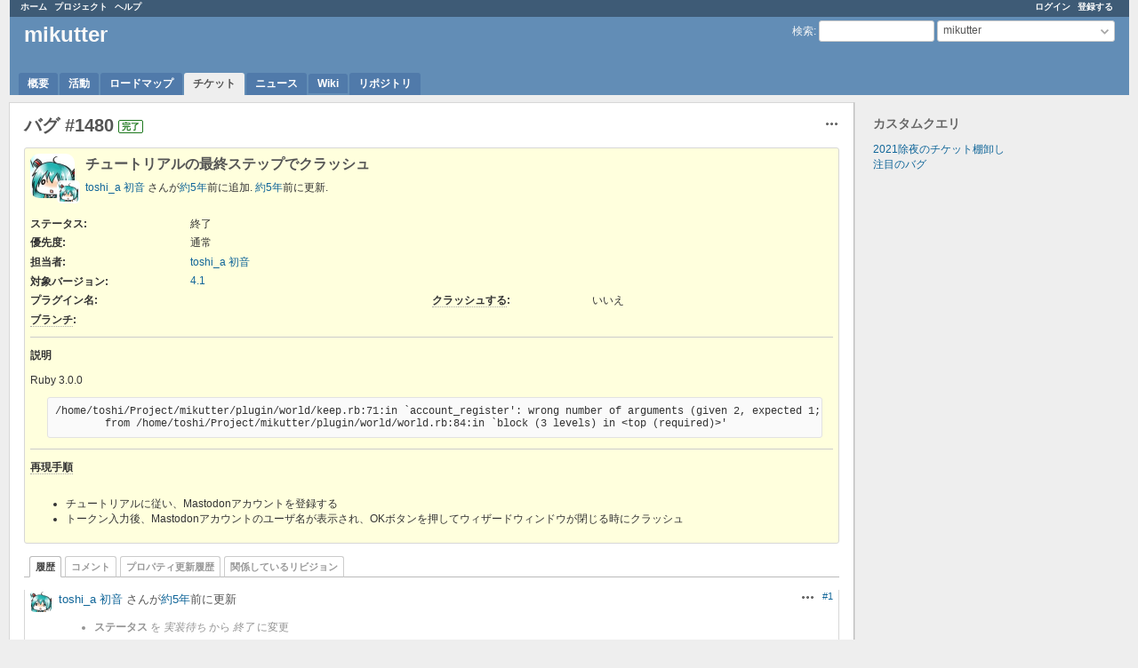

--- FILE ---
content_type: text/html; charset=utf-8
request_url: https://dev.mikutter.hachune.net/issues/1480
body_size: 13862
content:
<!DOCTYPE html>
<html lang="ja">
<head>
<meta charset="utf-8" />
<title>バグ #1480: チュートリアルの最終ステップでクラッシュ - mikutter - やること</title>
<meta name="viewport" content="width=device-width, initial-scale=1">
<meta name="description" content="Redmine" />
<meta name="keywords" content="issue,bug,tracker" />
<meta name="csrf-param" content="authenticity_token" />
<meta name="csrf-token" content="dqbxcGM65uFSMm/lbvpyNG32yAeGmPb9BU64ZUHfiDnPavCQAvYrfSyefm7sIXc16UfUCzOVU6wBDPXjc6pUmQ==" />
<link rel='shortcut icon' href='/favicon.ico?1758449704' />
<link rel="stylesheet" media="all" href="/stylesheets/jquery/jquery-ui-1.13.2.css?1758449704" />
<link rel="stylesheet" media="all" href="/stylesheets/tribute-5.1.3.css?1758449704" />
<link rel="stylesheet" media="all" href="/themes/alternate/stylesheets/application.css?1471877626" />
<link rel="stylesheet" media="all" href="/stylesheets/responsive.css?1758449704" />

<script src="/javascripts/jquery-3.6.1-ui-1.13.2-ujs-6.1.7.6.js?1758449704"></script>
<script src="/javascripts/tribute-5.1.3.min.js?1758449704"></script>
<script src="/javascripts/tablesort-5.2.1.min.js?1758449704"></script>
<script src="/javascripts/tablesort-5.2.1.number.min.js?1758449704"></script>
<script src="/javascripts/application.js?1758449704"></script>
<script src="/javascripts/responsive.js?1758449704"></script>
<script>
//<![CDATA[
$(window).on('load', function(){ warnLeavingUnsaved('このページから移動すると、保存されていないデータが失われます。'); });
//]]>
</script>

<script>
//<![CDATA[
rm = window.rm || {};rm.AutoComplete = rm.AutoComplete || {};rm.AutoComplete.dataSources = JSON.parse('{"issues":"/issues/auto_complete?project_id=mikutter\u0026q=","wiki_pages":"/wiki_pages/auto_complete?project_id=mikutter\u0026q="}');
//]]>
</script>

<!-- page specific tags -->
    <link rel="alternate" type="application/atom+xml" title="mikutter - バグ #1480: チュートリアルの最終ステップでクラッシュ" href="https://dev.mikutter.hachune.net/issues/1480.atom" />
<script src="/javascripts/context_menu.js?1758449704"></script><link rel="stylesheet" media="screen" href="/stylesheets/context_menu.css?1758449704" /></head>
<body class="theme-Alternate project-mikutter has-main-menu controller-issues action-show avatars-on">

<div id="wrapper">

<div class="flyout-menu js-flyout-menu">

        <div class="flyout-menu__search">
            <form action="/projects/mikutter/search" accept-charset="UTF-8" name="form-41d5579f" method="get"><input name="utf8" type="hidden" value="&#x2713;" autocomplete="off" />
            <input type="hidden" name="issues" value="1" autocomplete="off" />
            <label class="search-magnifier search-magnifier--flyout" for="flyout-search">&#9906;</label>
            <input type="text" name="q" id="flyout-search" class="small js-search-input" placeholder="検索" />
</form>        </div>


        <h3>プロジェクト</h3>
        <span class="js-project-menu"></span>

    <h3>全般</h3>
    <span class="js-general-menu"></span>

    <span class="js-sidebar flyout-menu__sidebar"></span>

    <h3>プロフィール</h3>
    <span class="js-profile-menu"></span>

</div>


<div id="top-menu">
    <div id="account">
        <ul><li><a class="login" href="/login">ログイン</a></li><li><a class="register" href="/account/register">登録する</a></li></ul>    </div>
    
    <ul><li><a class="home" href="/">ホーム</a></li><li><a class="projects" href="/projects">プロジェクト</a></li><li><a target="_blank" rel="noopener" class="help" href="https://www.redmine.org/guide">ヘルプ</a></li></ul></div>

<div id="header">

    <a href="#" class="mobile-toggle-button js-flyout-menu-toggle-button"></a>

    <div id="quick-search">
        <form action="/projects/mikutter/search" accept-charset="UTF-8" name="form-151a1b83" method="get"><input name="utf8" type="hidden" value="&#x2713;" autocomplete="off" />
        <input type="hidden" name="scope" autocomplete="off" />
        <input type="hidden" name="issues" value="1" autocomplete="off" />
        <label for='q'>
          <a accesskey="4" href="/projects/mikutter/search">検索</a>:
        </label>
        <input type="text" name="q" id="q" size="20" class="small" accesskey="f" data-auto-complete="true" />
</form>        <div id="project-jump" class="drdn"><span class="drdn-trigger">mikutter</span><div class="drdn-content"><div class="quick-search"><input type="text" name="q" id="projects-quick-search" value="" class="autocomplete" data-automcomplete-url="/projects/autocomplete.js?jump=issues" autocomplete="off" /></div><div class="drdn-items projects selection"></div><div class="drdn-items all-projects selection"><a href="/projects?jump=issues">全プロジェクト</a></div></div></div>
    </div>

    <h1><span class="current-project">mikutter</span></h1>

    <div id="main-menu" class="tabs">
        <ul><li><a class="overview" href="/projects/mikutter">概要</a></li><li><a class="activity" href="/projects/mikutter/activity">活動</a></li><li><a class="roadmap" href="/projects/mikutter/roadmap">ロードマップ</a></li><li><a class="issues selected" href="/projects/mikutter/issues">チケット</a></li><li><a class="news" href="/projects/mikutter/news">ニュース</a></li><li><a class="wiki" href="/projects/mikutter/wiki">Wiki</a></li><li><a class="repository" href="/projects/mikutter/repository">リポジトリ</a></li></ul>
        <div class="tabs-buttons" style="display:none;">
            <button class="tab-left" onclick="moveTabLeft(this); return false;"></button>
            <button class="tab-right" onclick="moveTabRight(this); return false;"></button>
        </div>
    </div>
</div>

<div id="main" class="">
    <div id="sidebar">
          


<h3>カスタムクエリ</h3>
<ul class="queries"><li><a class="query" href="/projects/mikutter/issues?query_id=37">2021除夜のチケット棚卸し</a></li>
<li><a class="query" href="/projects/mikutter/issues?query_id=12">注目のバグ</a></li></ul>





        
    </div>

    <div id="content">
        
        <div class="contextual">




<span class="drdn"><span class="drdn-trigger"><span class="icon-only icon-actions" title="操作">操作</span></span><div class="drdn-content"><div class="drdn-items">
  <a href="#" onclick="copyTextToClipboard(this);; return false;" class="icon icon-copy-link" data-clipboard-text="https://dev.mikutter.hachune.net/issues/1480">リンクをコピー</a>
  
</div></div></span></div>


<h2 class="inline-flex">バグ #1480</h2>
<span class="badge badge-status-closed">完了</span>

<div class="issue tracker-1 status-5 priority-4 priority-default closed details">

  <div class="gravatar-with-child">
    <img alt="" title="作成者: toshi_a 初音" class="gravatar" srcset="https://www.gravatar.com/avatar/601bbaaf71b3ff14bad1ed25cedd9ca7?rating=PG&amp;size=100&amp;default= 2x" src="https://www.gravatar.com/avatar/601bbaaf71b3ff14bad1ed25cedd9ca7?rating=PG&amp;size=50&amp;default=" />
    <img alt="" title="担当者: toshi_a 初音" class="gravatar gravatar-child" srcset="https://www.gravatar.com/avatar/601bbaaf71b3ff14bad1ed25cedd9ca7?rating=PG&amp;size=44&amp;default= 2x" src="https://www.gravatar.com/avatar/601bbaaf71b3ff14bad1ed25cedd9ca7?rating=PG&amp;size=22&amp;default=" />
  </div>

<div class="subject">
<div><h3>チュートリアルの最終ステップでクラッシュ</h3></div>
</div>
        <p class="author">
        <a class="user active" href="/users/3">toshi_a 初音</a> さんが<a title="2020-12-26 12:36" href="/projects/mikutter/activity?from=2020-12-26">約5年</a>前に追加.
        <a title="2020-12-26 13:36" href="/projects/mikutter/activity?from=2020-12-26">約5年</a>前に更新.
        </p>

<div class="attributes">
<div class="splitcontent"><div class="splitcontentleft"><div class="status attribute"><div class="label">ステータス:</div><div class="value">終了</div></div><div class="priority attribute"><div class="label">優先度:</div><div class="value">通常</div></div><div class="assigned-to attribute"><div class="label">担当者:</div><div class="value"><a class="user active" href="/users/3">toshi_a 初音</a></div></div><div class="fixed-version attribute"><div class="label">対象バージョン:</div><div class="value"><a href="/versions/29">4.1</a></div></div></div><div class="splitcontentleft"></div></div>
<div class="splitcontent"><div class="splitcontentleft"><div class="string_cf cf_1 attribute"><div class="label"><span>プラグイン名</span>:</div><div class="value"></div></div><div class="string_cf cf_8 attribute"><div class="label"><span title="修正内容がpushされているブランチ名です。
報告者は、このブランチをcheckoutしてください。
コミッタは、コミットしたブランチ名を入力してください" class="field-description">ブランチ</span>:</div><div class="value"></div></div></div><div class="splitcontentleft"><div class="bool_cf cf_9 attribute"><div class="label"><span title="このバグを踏むとmikutterがクラッシュすることがある場合にチェックをつける。" class="field-description">クラッシュする</span>:</div><div class="value">いいえ</div></div></div></div>

</div>

<hr />
<div class="description">
  <div class="contextual">
  
  </div>

  <p><strong>説明</strong></p>
  <div class="wiki">
  <p>Ruby 3.0.0<br /><pre>
/home/toshi/Project/mikutter/plugin/world/keep.rb:71:in `account_register': wrong number of arguments (given 2, expected 1; required keywords: provider, slug) (ArgumentError)
        from /home/toshi/Project/mikutter/plugin/world/world.rb:84:in `block (3 levels) in &lt;top (required)&gt;'
</pre></p>
  </div>
</div>

<div class="text_cf cf_4 attribute"><hr></hr><p><strong><span title="バグを再現させるための操作手順を書いてください" class="field-description">再現手順</span></strong></p><div class="value"><div class="wiki"><ul>
	<li>チュートリアルに従い、Mastodonアカウントを登録する</li>
		<li>トークン入力後、Mastodonアカウントのユーザ名が表示され、OKボタンを押してウィザードウィンドウが閉じる時にクラッシュ</li>
	</ul></div></div></div>





</div>



<div id="history">

<div class="tabs">
  <ul>
    <li><a id="tab-history" class="selected" onclick="showIssueHistory(&quot;history&quot;, this.href); return false;" href="/issues/1480?tab=history">履歴</a></li>
    <li><a id="tab-notes" onclick="showIssueHistory(&quot;notes&quot;, this.href); return false;" href="/issues/1480?tab=notes">コメント</a></li>
    <li><a id="tab-properties" onclick="showIssueHistory(&quot;properties&quot;, this.href); return false;" href="/issues/1480?tab=properties">プロパティ更新履歴</a></li>
    <li><a id="tab-changesets" onclick="getRemoteTab(&#39;changesets&#39;, &#39;/issues/1480/tab/changesets&#39;, &#39;/issues/1480?tab=changesets&#39;); return false;" href="/issues/1480?tab=changesets">関係しているリビジョン</a></li>
  </ul>
  <div class="tabs-buttons" style="display:none;">
    <button class="tab-left" type="button" onclick="moveTabLeft(this);"></button>
    <button class="tab-right" type="button" onclick="moveTabRight(this);"></button>
  </div>
</div>

  <div id="tab-content-history" class="tab-content">
  <div id="change-4737" class="journal has-notes has-details">
    <div id="note-1" class="note">
    <div class="contextual">
      <span class="journal-actions"><span class="drdn"><span class="drdn-trigger"><span class="icon-only icon-actions" title="操作">操作</span></span><div class="drdn-content"><div class="drdn-items"><a href="#" onclick="copyTextToClipboard(this);; return false;" class="icon icon-copy-link" data-clipboard-text="https://dev.mikutter.hachune.net/issues/1480#note-1">リンクをコピー</a></div></div></span></span>
      <a href="#note-1" class="journal-link">#1</a>
    </div>
    <h4 class='note-header'>
      <img alt="" title="toshi_a 初音" class="gravatar" srcset="https://www.gravatar.com/avatar/601bbaaf71b3ff14bad1ed25cedd9ca7?rating=PG&amp;size=48&amp;default= 2x" src="https://www.gravatar.com/avatar/601bbaaf71b3ff14bad1ed25cedd9ca7?rating=PG&amp;size=24&amp;default=" />
      <a class="user active" href="/users/3">toshi_a 初音</a> さんが<a title="2020-12-26 13:36" href="/projects/mikutter/activity?from=2020-12-26">約5年</a>前に更新
      <span id="journal-4737-private_notes" class=""></span>
      
    </h4>

    <ul class="details">
       <li><strong>ステータス</strong> を <i>実装待ち</i> から <i>終了</i> に変更</li>
    </ul>
    <div id="journal-4737-notes" class="wiki"><p>merged</p></div>
    </div>
  </div>
  

</div>
  
  
  <div id="tab-content-changesets" style="display:none" class="tab-content"></div>

<script>
//<![CDATA[
showIssueHistory("history", this.href)
//]]>
</script>

</div>

<div style="clear: both;"></div>
<div class="contextual">




<span class="drdn"><span class="drdn-trigger"><span class="icon-only icon-actions" title="操作">操作</span></span><div class="drdn-content"><div class="drdn-items">
  <a href="#" onclick="copyTextToClipboard(this);; return false;" class="icon icon-copy-link" data-clipboard-text="https://dev.mikutter.hachune.net/issues/1480">リンクをコピー</a>
  
</div></div></span></div>


<div style="clear: both;"></div>


<p class="other-formats hide-when-print">他の形式にエクスポート:  <span><a class="atom" rel="nofollow" href="/issues/1480.atom">Atom</a></span>
  <span><a class="pdf" rel="nofollow" href="/issues/1480.pdf">PDF</a></span>
</p>





        
        <div style="clear:both;"></div>
    </div>
</div>
<div id="footer">
    Powered by <a target="_blank" rel="noopener" href="https://www.redmine.org/">Redmine</a> &copy; 2006-2025 Jean-Philippe Lang
</div>

<div id="ajax-indicator" style="display:none;"><span>ロード中...</span></div>
<div id="ajax-modal" style="display:none;"></div>

</div>

</body>
</html>
